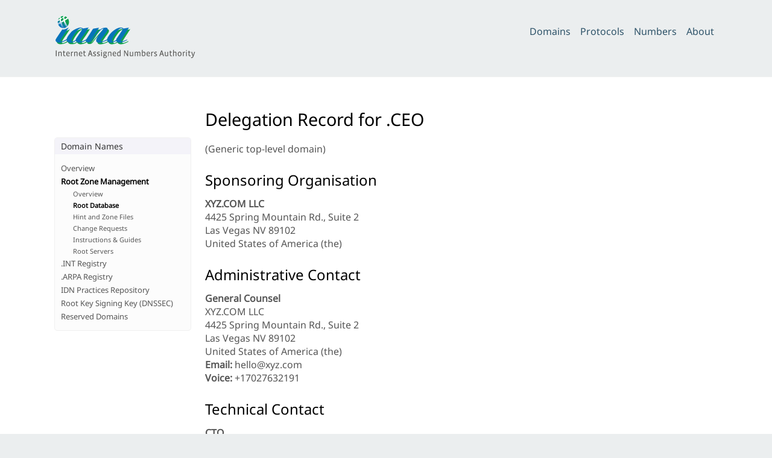

--- FILE ---
content_type: text/html; charset=utf-8
request_url: https://www.iana.org/domains/root/db/ceo.html
body_size: 2028
content:

<!doctype html>
<html>
<head>
	<title>.ceo Domain Delegation Data</title>

	<meta charset="utf-8" />
	<meta http-equiv="Content-type" content="text/html; charset=utf-8" />
	<meta name="viewport" content="width=device-width, initial-scale=1" />
	
    <link rel="stylesheet" href="/static/_css/2025.01/iana_website.css"/>
    <link rel="shortcut icon" type="image/ico" href="/static/_img/bookmark_icon.ico"/>
    <script type="text/javascript" src="/static/_js/jquery.js"></script>
    <script type="text/javascript" src="/static/_js/iana.js"></script>

	
</head>

<body>



<header>
    <div id="header">
        <div id="logo">
            <a href="/"><img src="/static/_img/2025.01/iana-logo-header.svg" alt="Homepage"/></a>
        </div>
        <div class="navigation">
            <ul>
                <li><a href="/domains">Domains</a></li>
                <li><a href="/protocols">Protocols</a></li>
                <li><a href="/numbers">Numbers</a></li>
                <li><a href="/about">About</a></li>
            </ul>
        </div>
    </div>
    
    
</header>


<div id="body">


<article class="hemmed sidenav">

    <main>
    

    
    <h1>Delegation Record for .CEO</h1>
    
    
    <p>(Generic top-level domain)</p>
    
    
    
    

    

    
    <h2>Sponsoring Organisation</h2>
    
    <b>XYZ.COM LLC</b><br/>
    4425 Spring Mountain Rd., Suite 2<br>Las Vegas NV 89102<br/>
    United States of America (the)<br/>

    <h2>Administrative Contact</h2>
    <b>General Counsel</b><br/>
    XYZ.COM LLC<br/>
    4425 Spring Mountain Rd., Suite 2<br>Las Vegas NV 89102<br/>
    United States of America (the)<br/>
    <b>Email:</b> hello@xyz.com<br/>
    <b>Voice:</b> +17027632191<br/>
    

    <h2>Technical Contact</h2>
    <b>CTO</b><br/>
    CentralNic<br/>
    Saddlers House, 4th Floor<br>44 Gutter Lane<br>London EC2V 6BR<br/>
    United Kingdom of Great Britain and Northern Ireland (the)<br/>
    <b>Email:</b> tld.ops@centralnic.com<br/>
    <b>Voice:</b> +44 20 33 88 0600<br/>
    <b>Fax:</b> +44 20 33 88 0601<br/>

    <h2>Name Servers</h2>
    
    <div class="iana-table-frame">
        <table class="iana-table">
            <thead><tr><th>Host Name</th><th>IP Address(es)</th></thead>
            <tbody>
            
            <tr>
                <td>a.nic.ceo</td>
                <td>194.169.218.78<br/>2001:67c:13cc:0:0:0:1:78<br/></td>
            </tr>
            
            <tr>
                <td>b.nic.ceo</td>
                <td>185.24.64.78<br/>2a04:2b00:13cc:0:0:0:1:78<br/></td>
            </tr>
            
            <tr>
                <td>c.nic.ceo</td>
                <td>212.18.248.78<br/>2a04:2b00:13ee:0:0:0:0:78<br/></td>
            </tr>
            
            <tr>
                <td>d.nic.ceo</td>
                <td>212.18.249.78<br/>2a04:2b00:13ff:0:0:0:0:78<br/></td>
            </tr>
            
            </tbody>
        </table>
    </div>
    

    <h2>Registry Information</h2>

    

    <p>
    
        <b>URL for registration services:</b> <a href="http://www.peoplebrowsr.com">http://www.peoplebrowsr.com</a><br/>
    
    
        <b>WHOIS Server:</b> whois.nic.ceo <br>
    
    
        <b>RDAP Server: </b> https://rdap.centralnic.com/ceo/
    
    </p>

    
    <h2>IANA Reports</h2>
    <ul>
        
        <li><a href="/reports/c.2.9.2.d/20131223-ceo">Delegation of the .CEO domain to CEOTLD Pty Ltd</a> (2013-12-23)</li>
        
        <li><a href="/reports/tld-transfer/20231024-ceo">Transfer of the .ceo domain to XYZ.COM LLC</a> (2023-10-24)</li>
        
    </ul>
    

    <p><i>
    Record last updated 2025-08-12.
    Registration date 2013-12-19.
    </i></p>

    <script>
    $(document).ready(function() {
        $("#nav_dom_root").addClass("selected")
        $("#nav_dom_root_db").addClass("selected")
    });
    </script>

    </main>

    <nav id="sidenav">
    

<div class="navigation_box">
    <h2>Domain Names</h2>
    <ul>
        <li id="nav_dom_top"><a href="/domains">Overview</a></li>
        <li id="nav_dom_root"><a href="/domains/root">Root Zone Management</a></li>
        <ul id="nav_dom_root_sub">
            <li id="nav_dom_root_top"><a href="/domains/root">Overview</a></li>
            <li id="nav_dom_root_db"><a href="/domains/root/db">Root Database</a></li>
            <li id="nav_dom_root_files"><a href="/domains/root/files">Hint and Zone Files</a></li>
            <li id="nav_dom_root_manage"><a href="/domains/root/manage">Change Requests</a></li>
            <li id="nav_dom_root_procedures"><a href="/domains/root/help">Instructions &amp; Guides</a></li>
            <li id="nav_dom_root_servers"><a href="/domains/root/servers">Root Servers</a></li>
        </ul>
        <li id="nav_dom_int"><a href="/domains/int">.INT Registry</a></li>
        <ul id="nav_dom_int_sub">
            <li id="nav_dom_int_top"><a href="/domains/int">Overview</a></li>
            <li id="nav_dom_int_manage"><a href="/domains/int/manage">Register/modify an .INT domain</a></li>
            <li id="nav_dom_int_policy"><a href="/domains/int/policy">Eligibility</a></li>
        </ul>
        <li id="nav_dom_arpa"><a href="/domains/arpa">.ARPA Registry</a></li>
        <li id="nav_dom_idn"><a href="/domains/idn-tables">IDN Practices Repository</a></li>
        <ul id="nav_dom_idn_sub">
            <li id="nav_dom_idn_top"><a href="/domains/idn-tables">Overview</a></li>
            <!-- <li id="nav_dom_idn_tables"><a href="/domains/idn-tables/db">Tables</a></li> -->
            <li id="nav_dom_idn_submit"><a href="/help/idn-repository-procedure">Submit a table</a></li>
        </ul>
        <li id="nav_dom_dnssec"><a href="/dnssec">Root Key Signing Key (DNSSEC)</a></li>
        <ul id="nav_dom_dnssec_sub">
            <li id="nav_dom_dnssec_top"><a href="/dnssec">Overview</a></li>
            <li id="nav_dom_dnssec_ksk"><a href="/dnssec/files">Trust Anchors and Rollovers</a></li>
            <li id="nav_dom_dnssec_ceremonies"><a href="/dnssec/ceremonies">Key Signing Ceremonies</a></li>
            <li id="nav_dom_dnssec_dps"><a href="/dnssec/procedures">Policies &amp; Procedures</a></li>
            <li id="nav_dom_dnssec_tcrs"><a href="/dnssec/tcrs">Community Representatives</a></li>

        </ul>
        <li id="nav_dom_special"><a href="/domains/reserved">Reserved Domains</a></li>
    </ul>
</div>


    </nav>

</article>


</div>

<footer>
    <div id="footer">
        <table class="navigation">
            <tr>
                <td class="section"><a href="/domains">Domain&nbsp;Names</a></td>
                <td class="subsection">
                    <ul>
                        <li><a href="/domains/root">Root Zone Registry</a></li>
                        <li><a href="/domains/int">.INT Registry</a></li>
                        <li><a href="/domains/arpa">.ARPA Registry</a></li>
                        <li><a href="/domains/idn-tables">IDN Repository</a></li>
                    </ul>
                </td>
            </tr>
            <tr>
                <td class="section"><a href="/numbers">Number&nbsp;Resources</a></td>
                <td class="subsection">
                    <ul>
                        <li><a href="/abuse">Abuse Information</a></li>
                    </ul>
                </td>
            </tr>
            <tr>
                <td class="section"><a href="/protocols">Protocols</a></td>
                <td class="subsection">
                    <ul>
                        <li><a href="/protocols">Protocol Registries</a></li>
                        <li><a href="/time-zones">Time Zone Database</a></li>
                    </ul>
                </td>
            </tr>
            <tr>
                <td class="section"><a href="/about">About&nbsp;Us</a></td>
                <td class="subsection">
                    <ul>
                        <li><a href="/news">News</a></li>
                        <li><a href="/performance">Performance</a></li>
                        <li><a href="/about/excellence">Excellence</a></li>
                        <li><a href="/archive">Archive</a></li>
                        <li><a href="/contact">Contact Us</a></li>
                    </ul>
                </td>
            </tr>
        </table>
        <div id="custodian">
            <p>The IANA functions coordinate the Internet’s globally unique identifiers, and
                are provided by <a href="https://pti.icann.org">Public Technical Identifiers</a>, an affiliate of
                <a href="https://www.icann.org/">ICANN</a>.</p>
        </div>
        <div id="legalnotice">
            <ul>
                <li><a href="https://www.icann.org/privacy/policy">Privacy Policy</a></li>
                <li><a href="https://www.icann.org/privacy/tos">Terms of Service</a></li>
                
            </ul>
        </div>
    </div>
</footer>



<script>
$(document).ready(function() {
    $("#nav_dom_int_sub").hide();
    $("#nav_dom_idn_sub").hide();
    $("#nav_dom_dnssec_sub").hide();
    $("#nav_dom_tools_sub").hide();
    $("#nav_dom_root").addClass("selected");
    $("#nav_dom_root_db").addClass("selected");
});
</script>


</body>

</html>
